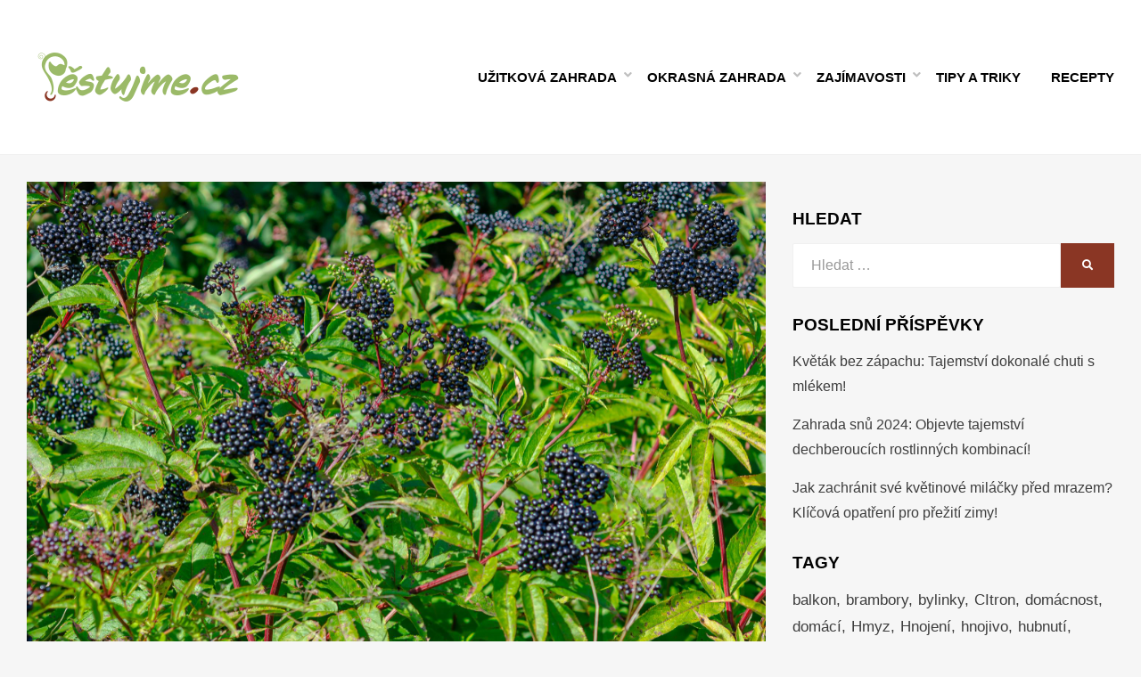

--- FILE ---
content_type: text/html; charset=UTF-8
request_url: https://pestujme.cz/cerny-bez-lze-vyuzit-pro-postrik-proti-skudcum-na-zahrade/
body_size: 16862
content:
<!DOCTYPE html><html lang="cs"><head><meta charset="UTF-8"><meta name="viewport" content="width=device-width, initial-scale=1.0"><link rel="profile" href="https://gmpg.org/xfn/11"><link rel="pingback" href="https://pestujme.cz/xmlrpc.php" /><link media="all" href="https://pestujme.cz/wp-content/cache/autoptimize/css/autoptimize_db0f24a74f9adbce0f08d7b4ecc419b5.css" rel="stylesheet"><link media="only screen and (max-width: 768px)" href="https://pestujme.cz/wp-content/cache/autoptimize/css/autoptimize_645e25746732f92ab8912b8a07744c57.css" rel="stylesheet"><title>Černý bez lze využít pro postřik proti škůdcům na zahradě &#x2d; Pěstujme.cz &#8211; tipy nejen pro zahradu</title><meta name='robots' content='max-snippet:-1, max-video-preview:-1' /><meta name="robots" content="max-snippet:-1,max-image-preview:large,max-video-preview:-1" /><link rel="canonical" href="https://pestujme.cz/cerny-bez-lze-vyuzit-pro-postrik-proti-skudcum-na-zahrade/" /><meta name="description" content="U n&aacute;s se ř&iacute;k&aacute; &bdquo;před bezem poklekni&ldquo;. Toto př&iacute;slov&iacute; vyjadřuje, jak moc je čern&yacute; bez v&yacute;znamn&yacute;." /><meta property="og:type" content="article" /><meta property="og:locale" content="cs_CZ" /><meta property="og:site_name" content="Pěstujme.cz &#8211; tipy nejen pro zahradu" /><meta property="og:title" content="Černý bez lze využít pro postřik proti škůdcům na zahradě" /><meta property="og:description" content="U n&aacute;s se ř&iacute;k&aacute; &bdquo;před bezem poklekni&ldquo;. Toto př&iacute;slov&iacute; vyjadřuje, jak moc je čern&yacute; bez v&yacute;znamn&yacute;." /><meta property="og:url" content="https://pestujme.cz/cerny-bez-lze-vyuzit-pro-postrik-proti-skudcum-na-zahrade/" /><meta property="og:image" content="https://pestujme.cz/wp-content/uploads/54866/overgrown-with-ripe-black-elderberries-woods-early-autumn-time-wild-nature.jpg" /><meta property="og:image:width" content="1000" /><meta property="og:image:height" content="662" /><meta property="article:published_time" content="2023-06-26T10:37:41+00:00" /><meta property="article:modified_time" content="2023-06-26T10:37:41+00:00" /><meta name="twitter:card" content="summary_large_image" /><meta name="twitter:title" content="Černý bez lze využít pro postřik proti škůdcům na zahradě" /><meta name="twitter:description" content="U n&aacute;s se ř&iacute;k&aacute; &bdquo;před bezem poklekni&ldquo;. Toto př&iacute;slov&iacute; vyjadřuje, jak moc je čern&yacute; bez v&yacute;znamn&yacute;." /><meta name="twitter:image" content="https://pestujme.cz/wp-content/uploads/54866/overgrown-with-ripe-black-elderberries-woods-early-autumn-time-wild-nature.jpg" /> <script type="application/ld+json">{"@context":"https://schema.org","@graph":[{"@type":"WebSite","@id":"https://pestujme.cz/#/schema/WebSite","url":"https://pestujme.cz/","name":"Pěstujme.cz &#8211; tipy nejen pro zahradu","description":"Zahradní tipy a návody &#8211; Jak na pěstování ovoce, zeleniny a květin","inLanguage":"cs","potentialAction":{"@type":"SearchAction","target":{"@type":"EntryPoint","urlTemplate":"https://pestujme.cz/search/{search_term_string}/"},"query-input":"required name=search_term_string"},"publisher":{"@type":"Organization","@id":"https://pestujme.cz/#/schema/Organization","name":"Pěstujme.cz &#8211; tipy nejen pro zahradu","url":"https://pestujme.cz/","logo":{"@type":"ImageObject","url":"https://pestujme.cz/wp-content/uploads/2020/09/logo.png","contentUrl":"https://pestujme.cz/wp-content/uploads/2020/09/logo.png","width":250,"height":73,"contentSize":"9229"}}},{"@type":"WebPage","@id":"https://pestujme.cz/cerny-bez-lze-vyuzit-pro-postrik-proti-skudcum-na-zahrade/","url":"https://pestujme.cz/cerny-bez-lze-vyuzit-pro-postrik-proti-skudcum-na-zahrade/","name":"Černý bez lze využít pro postřik proti škůdcům na zahradě &#x2d; Pěstujme.cz &#8211; tipy nejen pro zahradu","description":"U n&aacute;s se ř&iacute;k&aacute; &bdquo;před bezem poklekni&ldquo;. Toto př&iacute;slov&iacute; vyjadřuje, jak moc je čern&yacute; bez v&yacute;znamn&yacute;.","inLanguage":"cs","isPartOf":{"@id":"https://pestujme.cz/#/schema/WebSite"},"breadcrumb":{"@type":"BreadcrumbList","@id":"https://pestujme.cz/#/schema/BreadcrumbList","itemListElement":[{"@type":"ListItem","position":1,"item":"https://pestujme.cz/","name":"Pěstujme.cz &#8211; tipy nejen pro zahradu"},{"@type":"ListItem","position":2,"item":"https://pestujme.cz/bylinky-2/","name":"Rubrika: Bylinky"},{"@type":"ListItem","position":3,"name":"Černý bez lze využít pro postřik proti škůdcům na zahradě"}]},"potentialAction":{"@type":"ReadAction","target":"https://pestujme.cz/cerny-bez-lze-vyuzit-pro-postrik-proti-skudcum-na-zahrade/"},"datePublished":"2023-06-26T10:37:41+00:00","dateModified":"2023-06-26T10:37:41+00:00","author":{"@type":"Person","@id":"https://pestujme.cz/#/schema/Person/c64732b2c5dcaa65855479ae85d9645c","name":"Marie Nováková","description":"M&eacute; jm&eacute;no je Marie Nov&aacute;kov&aacute; a kdo mě zn&aacute;, mohl by v&aacute;m potvrdit, že jsem velk&aacute; milovnice květin. M&aacute;m jich nejenom pln&yacute; dům, ale i svou zahradu. Zač&aacute;tky m&yacute;ch pokusů o pěstov&aacute;n&iacute; byly těžk&eacute; a v&iacute;m, jak důležit&eacute; jsou pro zač&aacute;tečn&iacute;ky osvědčen&eacute; rady..."}}]}</script> <link rel="alternate" type="application/rss+xml" title="Pěstujme.cz - tipy nejen pro zahradu &raquo; RSS zdroj" href="https://pestujme.cz/feed/" /><link rel="alternate" type="application/rss+xml" title="Pěstujme.cz - tipy nejen pro zahradu &raquo; RSS komentářů" href="https://pestujme.cz/comments/feed/" /><style id='classic-theme-styles-inline-css' type='text/css'>/*! This file is auto-generated */
.wp-block-button__link{color:#fff;background-color:#32373c;border-radius:9999px;box-shadow:none;text-decoration:none;padding:calc(.667em + 2px) calc(1.333em + 2px);font-size:1.125em}.wp-block-file__button{background:#32373c;color:#fff;text-decoration:none}</style><style id='global-styles-inline-css' type='text/css'>body{--wp--preset--color--black: #000000;--wp--preset--color--cyan-bluish-gray: #abb8c3;--wp--preset--color--white: #ffffff;--wp--preset--color--pale-pink: #f78da7;--wp--preset--color--vivid-red: #cf2e2e;--wp--preset--color--luminous-vivid-orange: #ff6900;--wp--preset--color--luminous-vivid-amber: #fcb900;--wp--preset--color--light-green-cyan: #7bdcb5;--wp--preset--color--vivid-green-cyan: #00d084;--wp--preset--color--pale-cyan-blue: #8ed1fc;--wp--preset--color--vivid-cyan-blue: #0693e3;--wp--preset--color--vivid-purple: #9b51e0;--wp--preset--gradient--vivid-cyan-blue-to-vivid-purple: linear-gradient(135deg,rgba(6,147,227,1) 0%,rgb(155,81,224) 100%);--wp--preset--gradient--light-green-cyan-to-vivid-green-cyan: linear-gradient(135deg,rgb(122,220,180) 0%,rgb(0,208,130) 100%);--wp--preset--gradient--luminous-vivid-amber-to-luminous-vivid-orange: linear-gradient(135deg,rgba(252,185,0,1) 0%,rgba(255,105,0,1) 100%);--wp--preset--gradient--luminous-vivid-orange-to-vivid-red: linear-gradient(135deg,rgba(255,105,0,1) 0%,rgb(207,46,46) 100%);--wp--preset--gradient--very-light-gray-to-cyan-bluish-gray: linear-gradient(135deg,rgb(238,238,238) 0%,rgb(169,184,195) 100%);--wp--preset--gradient--cool-to-warm-spectrum: linear-gradient(135deg,rgb(74,234,220) 0%,rgb(151,120,209) 20%,rgb(207,42,186) 40%,rgb(238,44,130) 60%,rgb(251,105,98) 80%,rgb(254,248,76) 100%);--wp--preset--gradient--blush-light-purple: linear-gradient(135deg,rgb(255,206,236) 0%,rgb(152,150,240) 100%);--wp--preset--gradient--blush-bordeaux: linear-gradient(135deg,rgb(254,205,165) 0%,rgb(254,45,45) 50%,rgb(107,0,62) 100%);--wp--preset--gradient--luminous-dusk: linear-gradient(135deg,rgb(255,203,112) 0%,rgb(199,81,192) 50%,rgb(65,88,208) 100%);--wp--preset--gradient--pale-ocean: linear-gradient(135deg,rgb(255,245,203) 0%,rgb(182,227,212) 50%,rgb(51,167,181) 100%);--wp--preset--gradient--electric-grass: linear-gradient(135deg,rgb(202,248,128) 0%,rgb(113,206,126) 100%);--wp--preset--gradient--midnight: linear-gradient(135deg,rgb(2,3,129) 0%,rgb(40,116,252) 100%);--wp--preset--font-size--small: 13px;--wp--preset--font-size--medium: 20px;--wp--preset--font-size--large: 36px;--wp--preset--font-size--x-large: 42px;--wp--preset--spacing--20: 0.44rem;--wp--preset--spacing--30: 0.67rem;--wp--preset--spacing--40: 1rem;--wp--preset--spacing--50: 1.5rem;--wp--preset--spacing--60: 2.25rem;--wp--preset--spacing--70: 3.38rem;--wp--preset--spacing--80: 5.06rem;--wp--preset--shadow--natural: 6px 6px 9px rgba(0, 0, 0, 0.2);--wp--preset--shadow--deep: 12px 12px 50px rgba(0, 0, 0, 0.4);--wp--preset--shadow--sharp: 6px 6px 0px rgba(0, 0, 0, 0.2);--wp--preset--shadow--outlined: 6px 6px 0px -3px rgba(255, 255, 255, 1), 6px 6px rgba(0, 0, 0, 1);--wp--preset--shadow--crisp: 6px 6px 0px rgba(0, 0, 0, 1);}:where(.is-layout-flex){gap: 0.5em;}:where(.is-layout-grid){gap: 0.5em;}body .is-layout-flex{display: flex;}body .is-layout-flex{flex-wrap: wrap;align-items: center;}body .is-layout-flex > *{margin: 0;}body .is-layout-grid{display: grid;}body .is-layout-grid > *{margin: 0;}:where(.wp-block-columns.is-layout-flex){gap: 2em;}:where(.wp-block-columns.is-layout-grid){gap: 2em;}:where(.wp-block-post-template.is-layout-flex){gap: 1.25em;}:where(.wp-block-post-template.is-layout-grid){gap: 1.25em;}.has-black-color{color: var(--wp--preset--color--black) !important;}.has-cyan-bluish-gray-color{color: var(--wp--preset--color--cyan-bluish-gray) !important;}.has-white-color{color: var(--wp--preset--color--white) !important;}.has-pale-pink-color{color: var(--wp--preset--color--pale-pink) !important;}.has-vivid-red-color{color: var(--wp--preset--color--vivid-red) !important;}.has-luminous-vivid-orange-color{color: var(--wp--preset--color--luminous-vivid-orange) !important;}.has-luminous-vivid-amber-color{color: var(--wp--preset--color--luminous-vivid-amber) !important;}.has-light-green-cyan-color{color: var(--wp--preset--color--light-green-cyan) !important;}.has-vivid-green-cyan-color{color: var(--wp--preset--color--vivid-green-cyan) !important;}.has-pale-cyan-blue-color{color: var(--wp--preset--color--pale-cyan-blue) !important;}.has-vivid-cyan-blue-color{color: var(--wp--preset--color--vivid-cyan-blue) !important;}.has-vivid-purple-color{color: var(--wp--preset--color--vivid-purple) !important;}.has-black-background-color{background-color: var(--wp--preset--color--black) !important;}.has-cyan-bluish-gray-background-color{background-color: var(--wp--preset--color--cyan-bluish-gray) !important;}.has-white-background-color{background-color: var(--wp--preset--color--white) !important;}.has-pale-pink-background-color{background-color: var(--wp--preset--color--pale-pink) !important;}.has-vivid-red-background-color{background-color: var(--wp--preset--color--vivid-red) !important;}.has-luminous-vivid-orange-background-color{background-color: var(--wp--preset--color--luminous-vivid-orange) !important;}.has-luminous-vivid-amber-background-color{background-color: var(--wp--preset--color--luminous-vivid-amber) !important;}.has-light-green-cyan-background-color{background-color: var(--wp--preset--color--light-green-cyan) !important;}.has-vivid-green-cyan-background-color{background-color: var(--wp--preset--color--vivid-green-cyan) !important;}.has-pale-cyan-blue-background-color{background-color: var(--wp--preset--color--pale-cyan-blue) !important;}.has-vivid-cyan-blue-background-color{background-color: var(--wp--preset--color--vivid-cyan-blue) !important;}.has-vivid-purple-background-color{background-color: var(--wp--preset--color--vivid-purple) !important;}.has-black-border-color{border-color: var(--wp--preset--color--black) !important;}.has-cyan-bluish-gray-border-color{border-color: var(--wp--preset--color--cyan-bluish-gray) !important;}.has-white-border-color{border-color: var(--wp--preset--color--white) !important;}.has-pale-pink-border-color{border-color: var(--wp--preset--color--pale-pink) !important;}.has-vivid-red-border-color{border-color: var(--wp--preset--color--vivid-red) !important;}.has-luminous-vivid-orange-border-color{border-color: var(--wp--preset--color--luminous-vivid-orange) !important;}.has-luminous-vivid-amber-border-color{border-color: var(--wp--preset--color--luminous-vivid-amber) !important;}.has-light-green-cyan-border-color{border-color: var(--wp--preset--color--light-green-cyan) !important;}.has-vivid-green-cyan-border-color{border-color: var(--wp--preset--color--vivid-green-cyan) !important;}.has-pale-cyan-blue-border-color{border-color: var(--wp--preset--color--pale-cyan-blue) !important;}.has-vivid-cyan-blue-border-color{border-color: var(--wp--preset--color--vivid-cyan-blue) !important;}.has-vivid-purple-border-color{border-color: var(--wp--preset--color--vivid-purple) !important;}.has-vivid-cyan-blue-to-vivid-purple-gradient-background{background: var(--wp--preset--gradient--vivid-cyan-blue-to-vivid-purple) !important;}.has-light-green-cyan-to-vivid-green-cyan-gradient-background{background: var(--wp--preset--gradient--light-green-cyan-to-vivid-green-cyan) !important;}.has-luminous-vivid-amber-to-luminous-vivid-orange-gradient-background{background: var(--wp--preset--gradient--luminous-vivid-amber-to-luminous-vivid-orange) !important;}.has-luminous-vivid-orange-to-vivid-red-gradient-background{background: var(--wp--preset--gradient--luminous-vivid-orange-to-vivid-red) !important;}.has-very-light-gray-to-cyan-bluish-gray-gradient-background{background: var(--wp--preset--gradient--very-light-gray-to-cyan-bluish-gray) !important;}.has-cool-to-warm-spectrum-gradient-background{background: var(--wp--preset--gradient--cool-to-warm-spectrum) !important;}.has-blush-light-purple-gradient-background{background: var(--wp--preset--gradient--blush-light-purple) !important;}.has-blush-bordeaux-gradient-background{background: var(--wp--preset--gradient--blush-bordeaux) !important;}.has-luminous-dusk-gradient-background{background: var(--wp--preset--gradient--luminous-dusk) !important;}.has-pale-ocean-gradient-background{background: var(--wp--preset--gradient--pale-ocean) !important;}.has-electric-grass-gradient-background{background: var(--wp--preset--gradient--electric-grass) !important;}.has-midnight-gradient-background{background: var(--wp--preset--gradient--midnight) !important;}.has-small-font-size{font-size: var(--wp--preset--font-size--small) !important;}.has-medium-font-size{font-size: var(--wp--preset--font-size--medium) !important;}.has-large-font-size{font-size: var(--wp--preset--font-size--large) !important;}.has-x-large-font-size{font-size: var(--wp--preset--font-size--x-large) !important;}
.wp-block-navigation a:where(:not(.wp-element-button)){color: inherit;}
:where(.wp-block-post-template.is-layout-flex){gap: 1.25em;}:where(.wp-block-post-template.is-layout-grid){gap: 1.25em;}
:where(.wp-block-columns.is-layout-flex){gap: 2em;}:where(.wp-block-columns.is-layout-grid){gap: 2em;}
.wp-block-pullquote{font-size: 1.5em;line-height: 1.6;}</style><style id='woocommerce-inline-inline-css' type='text/css'>.woocommerce form .form-row .required { visibility: visible; }</style><style id='cambium-style-inline-css' type='text/css'>.credits-designer{ clip:rect(1px, 1px, 1px, 1px); position:absolute; }</style> <script type="text/javascript" src="https://pestujme.cz/wp-includes/js/jquery/jquery.min.js" id="jquery-core-js"></script> <script type="text/javascript" src="https://pestujme.cz/wp-includes/js/jquery/jquery-migrate.min.js" id="jquery-migrate-js"></script> <script type="text/javascript" src="https://pestujme.cz/wp-content/plugins/woocommerce/assets/js/jquery-blockui/jquery.blockUI.min.js" id="jquery-blockui-js" defer="defer" data-wp-strategy="defer"></script> <script type="text/javascript" id="wc-add-to-cart-js-extra">var wc_add_to_cart_params = {"ajax_url":"\/wp-admin\/admin-ajax.php","wc_ajax_url":"\/?wc-ajax=%%endpoint%%","i18n_view_cart":"Zobrazit ko\u0161\u00edk","cart_url":"https:\/\/pestujme.cz\/kosik\/","is_cart":"","cart_redirect_after_add":"no"};</script> <script type="text/javascript" src="https://pestujme.cz/wp-content/plugins/woocommerce/assets/js/frontend/add-to-cart.min.js" id="wc-add-to-cart-js" defer="defer" data-wp-strategy="defer"></script> <script type="text/javascript" src="https://pestujme.cz/wp-content/plugins/woocommerce/assets/js/js-cookie/js.cookie.min.js" id="js-cookie-js" defer="defer" data-wp-strategy="defer"></script> <script type="text/javascript" id="woocommerce-js-extra">var woocommerce_params = {"ajax_url":"\/wp-admin\/admin-ajax.php","wc_ajax_url":"\/?wc-ajax=%%endpoint%%"};</script> <script type="text/javascript" src="https://pestujme.cz/wp-content/plugins/woocommerce/assets/js/frontend/woocommerce.min.js" id="woocommerce-js" defer="defer" data-wp-strategy="defer"></script> <link rel="https://api.w.org/" href="https://pestujme.cz/wp-json/" /><link rel="alternate" type="application/json" href="https://pestujme.cz/wp-json/wp/v2/posts/54866" /><link rel="EditURI" type="application/rsd+xml" title="RSD" href="https://pestujme.cz/xmlrpc.php?rsd" /><link rel="alternate" type="application/json+oembed" href="https://pestujme.cz/wp-json/oembed/1.0/embed?url=https%3A%2F%2Fpestujme.cz%2Fcerny-bez-lze-vyuzit-pro-postrik-proti-skudcum-na-zahrade%2F" /><link rel="alternate" type="text/xml+oembed" href="https://pestujme.cz/wp-json/oembed/1.0/embed?url=https%3A%2F%2Fpestujme.cz%2Fcerny-bez-lze-vyuzit-pro-postrik-proti-skudcum-na-zahrade%2F&#038;format=xml" /><style>seznam-pocitadlolibise { /* Defaults: layout=seamless, size=small */
  display: inline-block;

  min-width: 100px;
  height: 20px;
}

seznam-pocitadlolibise[size='minimalistic'] {
  min-width: 40px;
}

seznam-pocitadlolibise[layout='button_count'] {
  height: 28px;
}

seznam-pocitadlolibise[layout='box_count'] {
  height: 40px;
}

seznam-pocitadlolibise[layout='box_count'][size='large'] {
  height: 58px;
}

/* Placeholder support */

seznam-pocitadlolibise > * {
  display: inline-block;

  width: 100%;
  height: 100%;
}

seznam-pocitadlolibise > *::before {
  display: block;

  position: relative;
  top: 25%;

  width: 100%;
  height: 50%;

  content: '';

  background-color: currentColor;
  background-color: var(--placeholder-color, currentColor);
}</style> <script src="//pocitadlolibise.seznam.cz/pocitadlolibise.js" async></script> <noscript><style>.woocommerce-product-gallery{ opacity: 1 !important; }</style></noscript><link rel="canonical" href="https://pestujme.cz/cerny-bez-lze-vyuzit-pro-postrik-proti-skudcum-na-zahrade/"><meta name="description" content="U nás se říká „před bezem poklekni“. Toto přísloví vyjadřuje, jak moc je černý bez významný."><meta property="og:title" content="Černý bez lze využít pro postřik proti škůdcům na zahradě &#x2d; Pěstujme.cz &#8211; tipy nejen pro zahradu"><meta property="og:type" content="article"><meta property="og:image" content="https://pestujme.cz/wp-content/uploads/54866/overgrown-with-ripe-black-elderberries-woods-early-autumn-time-wild-nature.jpg"><meta property="og:image:width" content="1000"><meta property="og:image:height" content="662"><meta property="og:image:alt" content="overgrown-with-ripe-black-elderberries-woods-early-autumn-time-wild-nature"><meta property="og:description" content="U nás se říká „před bezem poklekni“. Toto přísloví vyjadřuje, jak moc je černý bez významný."><meta property="og:url" content="https://pestujme.cz/cerny-bez-lze-vyuzit-pro-postrik-proti-skudcum-na-zahrade/"><meta property="og:locale" content="cs_CZ"><meta property="og:site_name" content="Pěstujme.cz - tipy nejen pro zahradu"><meta property="article:published_time" content="2023-06-26T10:37:41+00:00"><meta property="article:modified_time" content="2023-06-26T10:37:41+00:00"><meta property="og:updated_time" content="2023-06-26T10:37:41+00:00"><meta property="article:section" content="Bylinky"><meta name="twitter:card" content="summary_large_image"><meta name="twitter:image" content="https://pestujme.cz/wp-content/uploads/54866/overgrown-with-ripe-black-elderberries-woods-early-autumn-time-wild-nature.jpg"><meta name="author" content="Marie Nováková"><meta name="date" content="2023-06-26T10:37:41+00:00"><style type="text/css">.site-title,
		.site-description {
			clip: rect(1px, 1px, 1px, 1px);
			position: absolute;
		}</style><link rel="icon" href="https://pestujme.cz/wp-content/uploads/2020/09/cropped-favicon-32x32.png" sizes="32x32" /><link rel="icon" href="https://pestujme.cz/wp-content/uploads/2020/09/cropped-favicon-192x192.png" sizes="192x192" /><link rel="apple-touch-icon" href="https://pestujme.cz/wp-content/uploads/2020/09/cropped-favicon-180x180.png" /><meta name="msapplication-TileImage" content="https://pestujme.cz/wp-content/uploads/2020/09/cropped-favicon-270x270.png" /><style type="text/css" id="wp-custom-css">#comments{
	display:none;
}
.entry-author{
	display:none;
}
.page-title-label{
		display:none;
}
.attachment-post-thumbnail{
	margin-left: auto;
	margin-right: auto;
	display:block
}

.featured_caption{
font-size: 0.75rem;
font-style: italic;
text-align: center;
}

#ssp-zone-228826{
width: auto;
margin-left: auto;
margin-right: auto;
}

#ssp-zone-228866{
	width: auto;
	margin-left: auto;
  margin-right: auto;
}

#ssp-zone-228871{
width: auto;
margin-left: auto;
margin-right: auto;
}

#ssp-zone-228876{
	width: auto;
	margin-left: auto;
  margin-right: auto;
}

#ssp-zone-228881{
	width: auto;
	margin-left: auto;
  margin-right: auto;
}

div#banner-sky {
    position: -webkit-sticky;
    position: sticky;
    top: 0;
    margin-left: 0px;
}
.banner-sky {
    width: 300px;
    max-width: 100%;
    position: sticky;
    position: -webkit-sticky;
    margin-bottom: 2em;
    min-height: 1500px;
    max-height: 1500px;
/*
    min-height: 90vh;
    max-height: 90vh;
*/
}
.banner-sky .div-sticky {
    height: 600px;
    width: 300px;
    max-width: 100%;
/*    background: red; */
    position: sticky;
    top: 0;
}

@media all and (max-width:799px){
#custom_html-3{
display: none;
}
}	

#ssp-zone-228826-branding{
	position: fixed;
	left: 50%;
	transform: translateX(-50%);
	margin: 0 auto;
}

#ssp-zone-228826-branding.adFull {
	width: 2000px;
	height: 1400px;
}

#ssp-zone-228826-branding.adFull ~ #page {
	position: relative;
	top: 226px;
}	

@media all and (min-width:10365px){

	#masthead{
		max-width: 1060px;
		margin: 0 auto;
	}

	#content{
		max-width: 1060px;
		margin: 0 auto;
	}
	.site-content-inside{
		background: #f6f6f6;
	}
	
	
}</style> <script async src="https://www.googletagmanager.com/gtag/js?id=G-R2832CY4SJ"></script> <script>window.dataLayer = window.dataLayer || [];
  function gtag(){dataLayer.push(arguments);}
  gtag('js', new Date());

  gtag('config', 'G-R2832CY4SJ');</script> <script src="https://ssp.imedia.cz/static/js/ssp.js"></script> <div id="ssp-zone-228826"></div> <script>if(sssp.displaySeznamAds()) {
	if (window.innerWidth >= 1366) {
		document.body.insertAdjacentHTML('afterbegin', '<div id="ssp-zone-228826-branding"></div>');	// vytvoří element pro branding za <body data-rsssl=1>
		
		
		window.addEventListener('sspadsloaded', function () {
	if (document.querySelector('#ssp-zone-228826-branding.adFull')) {
		var css = document.createElement('style');
		css.type = 'text/css';
		var styles = '#masthead{max-width: 1060px;margin: 0 auto;}#content{max-width: 1060px;margin: 0 auto;}.site-content-inside{background:#f6f6f6;}';
		css.appendChild(document.createTextNode(styles));
		document.getElementsByTagName('head')[0]
			.appendChild(css);
	}
});
		
		
		var adZone = {
			zoneId: 228826, 	// číselné ID zóny
			width: 2000,  	// maximální šířka požadované reklamy
			id: "ssp-zone-228826-branding",	// id elementu pro leaderboard
			elements: [
			{id: "ssp-zone-228826", width: 970}, // stačí uvést šířku
			{id: "ssp-zone-228826-branding", width: 2000, height: 1400}
						// je nutné uvést šířku i výšku
			]
		};
	} else if (window.innerWidth >= 767) {
		var adZone = {
			zoneId: 228826,
			width: 970,
			height: 210,
			id: "ssp-zone-228826"
		}
	};
	sssp.getAds(adZone);	// požadavek na výdej reklamy (objekt adZone lze použít i v rámci multirequestu)
		}</script> <script charset="UTF-8" src="//web.webpushs.com/js/push/68aca27548a0efae9b3646b3fec6d87f_1.js" async></script> </head><body data-rsssl=1 class="post-template-default single single-post postid-54866 single-format-standard wp-custom-logo theme-cambium woocommerce-no-js group-blog has-wide-layout has-right-sidebar"><div id="page" class="site-wrapper site"><header id="masthead" class="site-header" role="banner"><div class="container"><div class="row"><div class="col"><div class="site-header-inside-wrapper"><div class="site-branding-wrapper"><div class="site-logo-wrapper"><a href="https://pestujme.cz/" class="custom-logo-link" rel="home"><noscript><img width="250" height="73" src="https://pestujme.cz/wp-content/uploads/2020/09/logo.png" class="custom-logo" alt="Pěstujme.cz &#8211; tipy nejen pro zahradu" decoding="async" /></noscript><img width="250" height="73" src='data:image/svg+xml,%3Csvg%20xmlns=%22http://www.w3.org/2000/svg%22%20viewBox=%220%200%20250%2073%22%3E%3C/svg%3E' data-src="https://pestujme.cz/wp-content/uploads/2020/09/logo.png" class="lazyload custom-logo" alt="Pěstujme.cz &#8211; tipy nejen pro zahradu" decoding="async" /></a></div><div class="site-branding"><p class="site-title"><a href="https://pestujme.cz/" title="Pěstujme.cz &#8211; tipy nejen pro zahradu" rel="home">Pěstujme.cz &#8211; tipy nejen pro zahradu</a></p><p class="site-description">Zahradní tipy a návody &#8211; Jak na pěstování ovoce, zeleniny a květin</p></div></div><nav id="site-navigation" class="main-navigation" role="navigation"><div class="main-navigation-inside"> <a class="skip-link screen-reader-text" href="#content">Přejít k obsahu</a><div class="toggle-menu-wrapper"> <a href="#header-menu-responsive" title="Menu" class="toggle-menu-control"> <span class="toggle-menu-label">Menu</span> </a></div><div class="site-header-menu"><ul id="menu-1" class="header-menu sf-menu"><li id="menu-item-122" class="menu-item menu-item-type-taxonomy menu-item-object-category menu-item-has-children menu-item-122"><a href="https://pestujme.cz/uzitkova-zahrada/">Užitková zahrada</a><ul class="sub-menu"><li id="menu-item-37488" class="menu-item menu-item-type-taxonomy menu-item-object-category current-post-ancestor current-menu-parent current-post-parent menu-item-37488"><a href="https://pestujme.cz/bylinky-2/">Bylinky</a></li><li id="menu-item-123" class="menu-item menu-item-type-taxonomy menu-item-object-category menu-item-123"><a href="https://pestujme.cz/ovoce/">Ovoce</a></li><li id="menu-item-254" class="menu-item menu-item-type-taxonomy menu-item-object-category menu-item-254"><a href="https://pestujme.cz/zelenina/">Zelenina</a></li><li id="menu-item-602" class="menu-item menu-item-type-taxonomy menu-item-object-category current-post-ancestor current-menu-parent current-post-parent menu-item-602"><a href="https://pestujme.cz/skudci-na-zahrade/">Škůdci</a></li></ul></li><li id="menu-item-37491" class="menu-item menu-item-type-taxonomy menu-item-object-category menu-item-has-children menu-item-37491"><a href="https://pestujme.cz/okrasna-zahrada/">Okrasná zahrada</a><ul class="sub-menu"><li id="menu-item-37492" class="menu-item menu-item-type-taxonomy menu-item-object-category menu-item-37492"><a href="https://pestujme.cz/kvetiny/">Květiny</a></li><li id="menu-item-201" class="menu-item menu-item-type-taxonomy menu-item-object-category menu-item-201"><a href="https://pestujme.cz/travnik/">Trávník</a></li><li id="menu-item-37489" class="menu-item menu-item-type-taxonomy menu-item-object-category menu-item-37489"><a href="https://pestujme.cz/pokojove-rostliny/">Pokojovky</a></li><li id="menu-item-37493" class="menu-item menu-item-type-taxonomy menu-item-object-category current-post-ancestor current-menu-parent current-post-parent menu-item-37493"><a href="https://pestujme.cz/skudci-na-zahrade/">Škůdci</a></li></ul></li><li id="menu-item-121" class="menu-item menu-item-type-taxonomy menu-item-object-category menu-item-has-children menu-item-121"><a href="https://pestujme.cz/nezarazene/">Zajímavosti</a><ul class="sub-menu"><li id="menu-item-35383" class="menu-item menu-item-type-taxonomy menu-item-object-category menu-item-35383"><a href="https://pestujme.cz/pribehy/">Příběhy</a></li></ul></li><li id="menu-item-37494" class="menu-item menu-item-type-taxonomy menu-item-object-category menu-item-37494"><a href="https://pestujme.cz/tipy-a-triky/">Tipy a triky</a></li><li id="menu-item-37490" class="menu-item menu-item-type-taxonomy menu-item-object-category menu-item-37490"><a href="https://pestujme.cz/zahradni-recepty/">Recepty</a></li></ul></div></div></nav></div></div></div></div></header><div id="content" class="site-content"><div class="site-content-inside"><div class="container"><div class="row"><section id="primary" class="content-area col-16 col-sm-16 col-md-16 col-lg-11 col-xl-11 col-xxl-11"><main id="main" class="site-main" role="main"><div id="post-wrapper" class="post-wrapper post-wrapper-single post-wrapper-single-post"> <img width="1000" height="662" src="https://pestujme.cz/wp-content/uploads/54866/overgrown-with-ripe-black-elderberries-woods-early-autumn-time-wild-nature.jpg" class="attachment-post-thumbnail size-post-thumbnail wp-post-image" alt="Overgrown With Ripe Black Elderberries Woods Early Autumn Time Wild Nature" decoding="async" fetchpriority="high" srcset="https://pestujme.cz/wp-content/uploads/54866/overgrown-with-ripe-black-elderberries-woods-early-autumn-time-wild-nature.jpg 1000w, https://pestujme.cz/wp-content/uploads/54866/overgrown-with-ripe-black-elderberries-woods-early-autumn-time-wild-nature-600x397.jpg 600w, https://pestujme.cz/wp-content/uploads/54866/overgrown-with-ripe-black-elderberries-woods-early-autumn-time-wild-nature-680x450.jpg 680w, https://pestujme.cz/wp-content/uploads/54866/overgrown-with-ripe-black-elderberries-woods-early-autumn-time-wild-nature-768x508.jpg 768w" sizes="(max-width: 1000px) 100vw, 1000px" /><div class="featured_caption">Zdroj obrázku: Freepik</div><div class="post-wrapper-hentry"><article id="post-54866" class="post-54866 post type-post status-publish format-standard has-post-thumbnail hentry category-bylinky-2 category-skudci-na-zahrade"><div class="post-content-wrapper post-content-wrapper-single post-content-wrapper-single-post"><div class="entry-header-wrapper"><header class="entry-header"><h1 class="entry-title">Černý bez lze využít pro postřik proti škůdcům na zahradě</h1></header><div class="entry-meta entry-meta-header-after"> <span class="byline entry-meta-icon">od <span class="author vcard"><a class="entry-author-link url fn n" href="https://pestujme.cz/author/novakova/" rel="author"><span class="entry-author-name">Marie Nováková</span></a></span></span><span class="posted-on entry-meta-icon"><span class="screen-reader-text">Zveřejněno dne</span><a href="https://pestujme.cz/cerny-bez-lze-vyuzit-pro-postrik-proti-skudcum-na-zahrade/" rel="bookmark"><time class="entry-date published updated" datetime="2023-06-26T12:37:41+02:00">26.6.2023</time></a></span></div></div><div class="entry-content"><div class='code-block code-block-2' style='margin: 8px 0; clear: both;'><div id="ssp-zone-228871"></div></div><div class="seznam-pocitadlo-libi-se"><seznam-pocitadlolibise entity="https://pestujme.cz/cerny-bez-lze-vyuzit-pro-postrik-proti-skudcum-na-zahrade/" layout="button_count" size="large" data-payload="" button-position="content_start" style="--primary-color:#111111;--background-color:#ffffff;--hover-color:#888888;--count-color:#888888;--active-color:#de0000"><span></span></seznam-pocitadlolibise></div><div class='code-block code-block-4' style='margin: 8px 0; clear: both;'><div id="ssp-zone-323950"></div></div><p>U nás se říká „před bezem poklekni“. Toto přísloví vyjadřuje, jak moc je černý bez významný. Jedná se o léčivý keř, který má <a href="https://www.webmd.com/diet/elderberry-health-benefits">mnoho pozitivních účinků na lidský organismus</a> a odnepaměti se používal na léčbu nejrůznějších zdravotních neduhů. Kromě léčení ho lze také využít jako ekologické hnojivo pro rostliny na zahradě. Jak si ho připravit?</p><h2>Černý bez</h2><p>Jestliže jste naladěni na ekologickou strunu, tak i léčbu drobných zdravotních problémů určitě zvládáte za pomoci bylin. Jednou z nich je <a href="https://www.britannica.com/plant/common-elderberry">černý bez</a>, kterému se lidově říká chebzí či pukač. Roste obvykle na vlhkých mýtinách v lese, v roklích, mezích, u cest nebo na rumištích. Líbí se mu světlá místa i ta, kde je polostín. Může dorůstat výšky až 7 metrů. Kvete od května do července, a to podle klimatických podmínek.</p><div style="clear:both; margin-top:0em; margin-bottom:1em;"><a href="https://pestujme.cz/vdechnete-svemu-domovu-zivot-jak-vam-bylinky-a-okrasne-rostliny-zlepsi-kvalitu-bydleni/" target="_self" rel="nofollow" class="u4c7d51a4e852202d92e28eb54825fd24"><style>.u4c7d51a4e852202d92e28eb54825fd24 { padding:0px; margin: 0; padding-top:1em!important; padding-bottom:1em!important; width:100%; display: block; font-weight:bold; background-color:#eaeaea; border:0!important; border-left:4px solid #2ECC71!important; text-decoration:none; } .u4c7d51a4e852202d92e28eb54825fd24:active, .u4c7d51a4e852202d92e28eb54825fd24:hover { opacity: 1; transition: opacity 250ms; webkit-transition: opacity 250ms; text-decoration:none; } .u4c7d51a4e852202d92e28eb54825fd24 { transition: background-color 250ms; webkit-transition: background-color 250ms; opacity: 1; transition: opacity 250ms; webkit-transition: opacity 250ms; } .u4c7d51a4e852202d92e28eb54825fd24 .ctaText { font-weight:bold; color:#464646; text-decoration:none; font-size: 16px; } .u4c7d51a4e852202d92e28eb54825fd24 .postTitle { color:#D35400; text-decoration: underline!important; font-size: 16px; } .u4c7d51a4e852202d92e28eb54825fd24:hover .postTitle { text-decoration: underline!important; }</style><div style="padding-left:1em; padding-right:1em;"><span class="ctaText">Mohlo by vás zajímat:</span>&nbsp; <span class="postTitle">„Vdechněte svému domovu život“: Jak vám bylinky a okrasné rostliny zlepší kvalitu bydlení?</span></div></a></div><p>V potravinářství se používají bobule neboli bezinky jako potravinářské barvivo. Lze z nich připravit také likér. <a href="https://extension.psu.edu/elderberry-in-the-garden-and-the-kitchen">Květenství bezu</a> nachází zase uplatnění v gastronomii. Když je obalíte v trojobalu a osmažíte, získáte výbornou lahůdku zvanou kosmatice.</p><figure id="attachment_55745" aria-describedby="caption-attachment-55745" style="width: 1000px" class="wp-caption aligncenter"><noscript><img decoding="async" class="size-full wp-image-55745" src="https://pestujme.cz/wp-content/uploads/54866/blooming-elderberry-bush-closeup-blooming-background-medicinal-plant-alternative-medicine.jpg" alt="" width="1000" height="662" srcset="https://pestujme.cz/wp-content/uploads/54866/blooming-elderberry-bush-closeup-blooming-background-medicinal-plant-alternative-medicine.jpg 1000w, https://pestujme.cz/wp-content/uploads/54866/blooming-elderberry-bush-closeup-blooming-background-medicinal-plant-alternative-medicine-600x397.jpg 600w, https://pestujme.cz/wp-content/uploads/54866/blooming-elderberry-bush-closeup-blooming-background-medicinal-plant-alternative-medicine-680x450.jpg 680w, https://pestujme.cz/wp-content/uploads/54866/blooming-elderberry-bush-closeup-blooming-background-medicinal-plant-alternative-medicine-768x508.jpg 768w" sizes="(max-width: 1000px) 100vw, 1000px" /></noscript><img decoding="async" class="lazyload size-full wp-image-55745" src='data:image/svg+xml,%3Csvg%20xmlns=%22http://www.w3.org/2000/svg%22%20viewBox=%220%200%201000%20662%22%3E%3C/svg%3E' data-src="https://pestujme.cz/wp-content/uploads/54866/blooming-elderberry-bush-closeup-blooming-background-medicinal-plant-alternative-medicine.jpg" alt="" width="1000" height="662" data-srcset="https://pestujme.cz/wp-content/uploads/54866/blooming-elderberry-bush-closeup-blooming-background-medicinal-plant-alternative-medicine.jpg 1000w, https://pestujme.cz/wp-content/uploads/54866/blooming-elderberry-bush-closeup-blooming-background-medicinal-plant-alternative-medicine-600x397.jpg 600w, https://pestujme.cz/wp-content/uploads/54866/blooming-elderberry-bush-closeup-blooming-background-medicinal-plant-alternative-medicine-680x450.jpg 680w, https://pestujme.cz/wp-content/uploads/54866/blooming-elderberry-bush-closeup-blooming-background-medicinal-plant-alternative-medicine-768x508.jpg 768w" data-sizes="(max-width: 1000px) 100vw, 1000px" /><figcaption id="caption-attachment-55745" class="wp-caption-text">Zdroj obrázku: Freepik</figcaption></figure><h2>Bez a lidové léčitelství</h2><p>V minulosti se výhonky bezu používaly k tlumení bolesti zubů, k léčbě popálenin, práškem z rozemletých suchých listů se zastavovalo krvácení z nosu. Květy obsahují glykosidy, rutin, cholin, éterické oleje, taniny, tříslovinu, omega-3 mastné kyseliny. V <a href="https://www.verywellhealth.com/elderberry-for-colds-and-flu-can-it-help-89559">plodech je pak vitamín C</a> a skupina B, karoteny. Celá rostlina obsahuje fytoncidní látky.</p><div class='code-block code-block-3' style='margin: 8px 0; clear: both;'><div id="ssp-zone-245939"></div></div><div style="clear:both; margin-top:0em; margin-bottom:1em;"><a href="https://pestujme.cz/ibisek-procisti-telo-a-posili-imunitu-nekteri-lide-by-se-mu-vsak-meli-obloukem-vyhnout/" target="_self" rel="nofollow" class="ubae5cbebb3895aa44b54be2bd89ef89f"><style>.ubae5cbebb3895aa44b54be2bd89ef89f { padding:0px; margin: 0; padding-top:1em!important; padding-bottom:1em!important; width:100%; display: block; font-weight:bold; background-color:#eaeaea; border:0!important; border-left:4px solid #2ECC71!important; text-decoration:none; } .ubae5cbebb3895aa44b54be2bd89ef89f:active, .ubae5cbebb3895aa44b54be2bd89ef89f:hover { opacity: 1; transition: opacity 250ms; webkit-transition: opacity 250ms; text-decoration:none; } .ubae5cbebb3895aa44b54be2bd89ef89f { transition: background-color 250ms; webkit-transition: background-color 250ms; opacity: 1; transition: opacity 250ms; webkit-transition: opacity 250ms; } .ubae5cbebb3895aa44b54be2bd89ef89f .ctaText { font-weight:bold; color:#464646; text-decoration:none; font-size: 16px; } .ubae5cbebb3895aa44b54be2bd89ef89f .postTitle { color:#D35400; text-decoration: underline!important; font-size: 16px; } .ubae5cbebb3895aa44b54be2bd89ef89f:hover .postTitle { text-decoration: underline!important; }</style><div style="padding-left:1em; padding-right:1em;"><span class="ctaText">Mohlo by vás zajímat:</span>&nbsp; <span class="postTitle">Ibišek pročistí tělo a posílí imunitu. Někteří lidé by se mu však měli obloukem vyhnout</span></div></a></div><h2>Využití černého bezu v zahradě</h2><p>Složení <a href="https://www.gardeningknowhow.com/edible/fruits/elderberry">černého bezu</a> je vhodné pro hubení různých škůdců na zahradních rostlinách. Zejména se to týká mšic, roztočů, housenek motýlů. Postřikem s černým bezem můžete ochránit zelí, ředkvičky, řepu, květák, brokolici, kapustu, kedlubny.</p><h2>Jak si připravit postřik proti škůdcům</h2><p>Natrhejte asi kilogram bezových listů a květů a dejte je do plastového kbelíku. Zalijete vše 10 litry vody a necháte asi 24 hodin louhovat. Pak směs přecedíte a vodou zředíte v poměru 1 : 10. Roztok je třeba ihned použít k postřiku, protože by se neměl dlouho skladovat.</p><pre>Zdroj: https://www.webmd.com/diet/elderberry-health-benefits, https://www.britannica.com/plant/common-elderberry, https://extension.psu.edu/elderberry-in-the-garden-and-the-kitchen, https://www.verywellhealth.com/elderberry-for-colds-and-flu-can-it-help-89559, https://www.gardeningknowhow.com/edible/fruits/elderberry</pre><div class="seznam-pocitadlo-libi-se"><seznam-pocitadlolibise entity="https://pestujme.cz/cerny-bez-lze-vyuzit-pro-postrik-proti-skudcum-na-zahrade/" layout="button_count" size="large" data-payload="" button-position="content_end" style="--primary-color:#111111;--background-color:#ffffff;--hover-color:#888888;--count-color:#888888;--active-color:#de0000"><span></span></seznam-pocitadlolibise></div><div class='code-block code-block-1' style='margin: 8px 0; clear: both;'><div id="ssp-zone-228841"></div><div id="ssp-zone-228876"></div></div>  <script src="https://d.seznam.cz/recass/js/sznrecommend-measure.min.js" data-webid="396"></script> <script src="https://d.seznam.cz/recass/js/sznrecommend.min.js"></script> <div data-szn-recass-box='{"zone_id": 9582}'></div><style type="text/css">.szn-btn-add-to-seznam{display:inline-block !important;background:transparent url(https://www.seznam.cz/media/img/add-to-seznam-button/pridat-na-seznam-hover.png) no-repeat center !important}.szn-btn-add-to-seznam img{display:block !important}.szn-btn-add-to-seznam img:hover{opacity:0}</style><a href="https://www.seznam.cz/pridat-boxik/173668" class="szn-btn-add-to-seznam"><noscript><img src="https://www.seznam.cz/media/img/add-to-seznam-button/pridat-na-seznam.png" alt="Přidat na Seznam.cz"/></noscript><img class="lazyload" src='data:image/svg+xml,%3Csvg%20xmlns=%22http://www.w3.org/2000/svg%22%20viewBox=%220%200%20210%20140%22%3E%3C/svg%3E' data-src="https://www.seznam.cz/media/img/add-to-seznam-button/pridat-na-seznam.png" alt="Přidat na Seznam.cz"/></a></div><footer class="entry-meta entry-meta-footer"> <span class="cat-links cat-links-single">Publikováno v <a href="https://pestujme.cz/bylinky-2/" rel="category tag">Bylinky</a>,<a href="https://pestujme.cz/skudci-na-zahrade/" rel="category tag">Škůdci</a></span></footer></div></article></div><div class="entry-author"><div class="author-avatar"> <noscript><img alt='marie.novakova' src='https://secure.gravatar.com/avatar/aaa3a754d610b2e61d4d7502744914e4?s=80&#038;d=mm&#038;r=g' srcset='https://secure.gravatar.com/avatar/aaa3a754d610b2e61d4d7502744914e4?s=160&#038;d=mm&#038;r=g 2x' class='avatar avatar-80 photo' height='80' width='80' decoding='async'/></noscript><img alt='marie.novakova' src='data:image/svg+xml,%3Csvg%20xmlns=%22http://www.w3.org/2000/svg%22%20viewBox=%220%200%2080%2080%22%3E%3C/svg%3E' data-src='https://secure.gravatar.com/avatar/aaa3a754d610b2e61d4d7502744914e4?s=80&#038;d=mm&#038;r=g' data-srcset='https://secure.gravatar.com/avatar/aaa3a754d610b2e61d4d7502744914e4?s=160&#038;d=mm&#038;r=g 2x' class='lazyload avatar avatar-80 photo' height='80' width='80' decoding='async'/></div><div class="author-heading"><h2 class="author-title">Publikoval <span class="author-name">Marie Nováková</span></h2></div><p class="author-bio"> Mé jméno je Marie Nováková a kdo mě zná, mohl by vám potvrdit, že jsem velká milovnice květin. Mám jich nejenom plný dům, ale i svou zahradu. Začátky mých pokusů o pěstování byly těžké a vím, jak důležité jsou pro začátečníky osvědčené rady, které se týkají nejenom okrasných rostlin. O své poznatky, ale i řadu dalších zajímavostí, rad a tipů se s vámi velmi ráda podělím ve svých článcích. <a class="author-link" href="https://pestujme.cz/author/novakova/" rel="author"> Zobrazit všechny příspěvky od Marie Nováková </a></p></div><nav class="navigation post-navigation" aria-label="Příspěvky"><h2 class="screen-reader-text">Navigace pro příspěvek</h2><div class="nav-links"><div class="nav-previous"><a href="https://pestujme.cz/mnozstvi-slimaku-a-sneku-v-zahrade-lze-redukovat-rucnim-sberem-i-osvedcenymi-prostredky/" rel="prev"><span class="meta-nav">Předchozí</span> <span class="post-title">Množství slimáků a šneků v zahradě lze redukovat ručním sběrem i osvědčenými prostředky</span></a></div><div class="nav-next"><a href="https://pestujme.cz/trendy-zahradni-dekorace-mohou-byt-i-prakticke/" rel="next"><span class="meta-nav">Další</span> <span class="post-title">Trendy zahradní dekorace mohou být i praktické</span></a></div></div></nav></div></main></section><div id="site-sidebar" class="sidebar-area col-16 col-sm-16 col-md-16 col-lg-5 col-xl-5 col-xxl-5"><div id="secondary" class="sidebar widget-area sidebar-widget-area" role="complementary"><aside id="custom_html-4" class="widget_text widget widget_custom_html"><div class="textwidget custom-html-widget"><div id="ssp-zone-228831"></div></div></aside><aside id="search-3" class="widget widget_search"><h2 class="widget-title">Hledat</h2><form role="search" method="get" class="search-form" action="https://pestujme.cz/"> <label> <span class="screen-reader-text">Vyhledat:</span> <input type="search" class="search-field" placeholder="Hledat &hellip;" value="" name="s" title="Vyhledat:" /> </label> <button type="submit" class="search-submit"><span class="screen-reader-text">Hledat</span></button></form></aside><aside id="recent-posts-4" class="widget widget_recent_entries"><h2 class="widget-title">Poslední příspěvky</h2><ul><li> <a href="https://pestujme.cz/kvetak-bez-zapachu-tajemstvi-dokonale-chuti-s-mlekem/">Květák bez zápachu: Tajemství dokonalé chuti s mlékem!</a></li><li> <a href="https://pestujme.cz/zahrada-snu-2024-objevte-tajemstvi-dechberoucich-rostlinnych-kombinaci/">Zahrada snů 2024: Objevte tajemství dechberoucích rostlinných kombinací!</a></li><li> <a href="https://pestujme.cz/jak-zachranit-sve-kvetinove-milacky-pred-mrazem-klicova-opatreni-pro-preziti-zimy/">Jak zachránit své květinové miláčky před mrazem? Klíčová opatření pro přežití zimy!</a></li></ul></aside><aside id="tag_cloud-3" class="widget widget_tag_cloud"><h2 class="widget-title">Tagy</h2><div class="tagcloud"><a href="https://pestujme.cz/tag/balkon/" class="tag-cloud-link tag-link-945 tag-link-position-1" style="font-size: 11.875pt;" aria-label="balkon (31 položek)">balkon</a> <a href="https://pestujme.cz/tag/brambory/" class="tag-cloud-link tag-link-677 tag-link-position-2" style="font-size: 9.25pt;" aria-label="brambory (19 položek)">brambory</a> <a href="https://pestujme.cz/tag/bylinky/" class="tag-cloud-link tag-link-31 tag-link-position-3" style="font-size: 14.875pt;" aria-label="bylinky (55 položek)">bylinky</a> <a href="https://pestujme.cz/tag/citron/" class="tag-cloud-link tag-link-768 tag-link-position-4" style="font-size: 8.75pt;" aria-label="CItron (17 položek)">CItron</a> <a href="https://pestujme.cz/tag/domacnost/" class="tag-cloud-link tag-link-967 tag-link-position-5" style="font-size: 12.5pt;" aria-label="domácnost (35 položek)">domácnost</a> <a href="https://pestujme.cz/tag/domaci/" class="tag-cloud-link tag-link-1302 tag-link-position-6" style="font-size: 8pt;" aria-label="domácí (15 položek)">domácí</a> <a href="https://pestujme.cz/tag/hmyz/" class="tag-cloud-link tag-link-757 tag-link-position-7" style="font-size: 10.25pt;" aria-label="Hmyz (23 položek)">Hmyz</a> <a href="https://pestujme.cz/tag/hnojeni/" class="tag-cloud-link tag-link-944 tag-link-position-8" style="font-size: 8.375pt;" aria-label="Hnojení (16 položek)">Hnojení</a> <a href="https://pestujme.cz/tag/hnojivo/" class="tag-cloud-link tag-link-634 tag-link-position-9" style="font-size: 13.25pt;" aria-label="hnojivo (41 položek)">hnojivo</a> <a href="https://pestujme.cz/tag/hubnuti/" class="tag-cloud-link tag-link-1370 tag-link-position-10" style="font-size: 9pt;" aria-label="hubnutí (18 položek)">hubnutí</a> <a href="https://pestujme.cz/tag/interier/" class="tag-cloud-link tag-link-928 tag-link-position-11" style="font-size: 8.375pt;" aria-label="Interiér (16 položek)">Interiér</a> <a href="https://pestujme.cz/tag/jaro/" class="tag-cloud-link tag-link-1051 tag-link-position-12" style="font-size: 10pt;" aria-label="jaro (22 položek)">jaro</a> <a href="https://pestujme.cz/tag/jidlo/" class="tag-cloud-link tag-link-1291 tag-link-position-13" style="font-size: 8.75pt;" aria-label="jídlo (17 položek)">jídlo</a> <a href="https://pestujme.cz/tag/konzumace/" class="tag-cloud-link tag-link-1518 tag-link-position-14" style="font-size: 8.75pt;" aria-label="konzumace (17 položek)">konzumace</a> <a href="https://pestujme.cz/tag/koreni/" class="tag-cloud-link tag-link-853 tag-link-position-15" style="font-size: 8.375pt;" aria-label="Koření (16 položek)">Koření</a> <a href="https://pestujme.cz/tag/kvetiny/" class="tag-cloud-link tag-link-16 tag-link-position-16" style="font-size: 18.75pt;" aria-label="květiny (113 položek)">květiny</a> <a href="https://pestujme.cz/tag/kvety/" class="tag-cloud-link tag-link-895 tag-link-position-17" style="font-size: 9.25pt;" aria-label="Květy (19 položek)">Květy</a> <a href="https://pestujme.cz/tag/mravenci/" class="tag-cloud-link tag-link-567 tag-link-position-18" style="font-size: 9.25pt;" aria-label="mravenci (19 položek)">mravenci</a> <a href="https://pestujme.cz/tag/odstraneni/" class="tag-cloud-link tag-link-586 tag-link-position-19" style="font-size: 10.25pt;" aria-label="odstranění (23 položek)">odstranění</a> <a href="https://pestujme.cz/tag/orchidej/" class="tag-cloud-link tag-link-630 tag-link-position-20" style="font-size: 9.5pt;" aria-label="orchidej (20 položek)">orchidej</a> <a href="https://pestujme.cz/tag/orchideje/" class="tag-cloud-link tag-link-561 tag-link-position-21" style="font-size: 10.5pt;" aria-label="orchideje (24 položek)">orchideje</a> <a href="https://pestujme.cz/tag/ovoce/" class="tag-cloud-link tag-link-545 tag-link-position-22" style="font-size: 15.375pt;" aria-label="ovoce (61 položek)">ovoce</a> <a href="https://pestujme.cz/tag/pokojove-rostliny/" class="tag-cloud-link tag-link-878 tag-link-position-23" style="font-size: 12pt;" aria-label="Pokojové rostliny (32 položek)">Pokojové rostliny</a> <a href="https://pestujme.cz/tag/potraviny/" class="tag-cloud-link tag-link-722 tag-link-position-24" style="font-size: 12.75pt;" aria-label="potraviny (37 položek)">potraviny</a> <a href="https://pestujme.cz/tag/pouziti/" class="tag-cloud-link tag-link-652 tag-link-position-25" style="font-size: 13.625pt;" aria-label="použití (44 položek)">použití</a> <a href="https://pestujme.cz/tag/pece/" class="tag-cloud-link tag-link-563 tag-link-position-26" style="font-size: 12.125pt;" aria-label="péče (33 položek)">péče</a> <a href="https://pestujme.cz/tag/pestovani/" class="tag-cloud-link tag-link-562 tag-link-position-27" style="font-size: 21.625pt;" aria-label="pěstování (193 položek)">pěstování</a> <a href="https://pestujme.cz/tag/rajcata/" class="tag-cloud-link tag-link-9 tag-link-position-28" style="font-size: 11.25pt;" aria-label="rajčata (28 položek)">rajčata</a> <a href="https://pestujme.cz/tag/rostlina/" class="tag-cloud-link tag-link-970 tag-link-position-29" style="font-size: 10.25pt;" aria-label="rostlina (23 položek)">rostlina</a> <a href="https://pestujme.cz/tag/rostliny/" class="tag-cloud-link tag-link-600 tag-link-position-30" style="font-size: 22pt;" aria-label="rostliny (206 položek)">rostliny</a> <a href="https://pestujme.cz/tag/skladovani/" class="tag-cloud-link tag-link-552 tag-link-position-31" style="font-size: 9pt;" aria-label="skladování (18 položek)">skladování</a> <a href="https://pestujme.cz/tag/vareni/" class="tag-cloud-link tag-link-888 tag-link-position-32" style="font-size: 8.375pt;" aria-label="Vaření (16 položek)">Vaření</a> <a href="https://pestujme.cz/tag/vitaminy/" class="tag-cloud-link tag-link-575 tag-link-position-33" style="font-size: 14.375pt;" aria-label="Vitamíny (50 položek)">Vitamíny</a> <a href="https://pestujme.cz/tag/voda/" class="tag-cloud-link tag-link-720 tag-link-position-34" style="font-size: 11.125pt;" aria-label="voda (27 položek)">voda</a> <a href="https://pestujme.cz/tag/vyuziti/" class="tag-cloud-link tag-link-622 tag-link-position-35" style="font-size: 9pt;" aria-label="využití (18 položek)">využití</a> <a href="https://pestujme.cz/tag/vzduch/" class="tag-cloud-link tag-link-1249 tag-link-position-36" style="font-size: 10.5pt;" aria-label="vzduch (24 položek)">vzduch</a> <a href="https://pestujme.cz/tag/zahrada/" class="tag-cloud-link tag-link-13 tag-link-position-37" style="font-size: 20.25pt;" aria-label="zahrada (149 položek)">zahrada</a> <a href="https://pestujme.cz/tag/zalevani/" class="tag-cloud-link tag-link-685 tag-link-position-38" style="font-size: 9.75pt;" aria-label="zalévání (21 položek)">zalévání</a> <a href="https://pestujme.cz/tag/zdravi/" class="tag-cloud-link tag-link-638 tag-link-position-39" style="font-size: 20.5pt;" aria-label="zdraví (158 položek)">zdraví</a> <a href="https://pestujme.cz/tag/zelenina/" class="tag-cloud-link tag-link-546 tag-link-position-40" style="font-size: 16pt;" aria-label="zelenina (68 položek)">zelenina</a> <a href="https://pestujme.cz/tag/zima/" class="tag-cloud-link tag-link-631 tag-link-position-41" style="font-size: 13.25pt;" aria-label="zima (41 položek)">zima</a> <a href="https://pestujme.cz/tag/caj/" class="tag-cloud-link tag-link-807 tag-link-position-42" style="font-size: 9.25pt;" aria-label="Čaj (19 položek)">Čaj</a> <a href="https://pestujme.cz/tag/cesnek/" class="tag-cloud-link tag-link-655 tag-link-position-43" style="font-size: 10pt;" aria-label="česnek (22 položek)">česnek</a> <a href="https://pestujme.cz/tag/cisteni/" class="tag-cloud-link tag-link-565 tag-link-position-44" style="font-size: 9pt;" aria-label="čištění (18 položek)">čištění</a> <a href="https://pestujme.cz/tag/skudci/" class="tag-cloud-link tag-link-782 tag-link-position-45" style="font-size: 11.875pt;" aria-label="Škůdci (31 položek)">Škůdci</a></div></aside><aside id="custom_html-3" class="widget_text widget widget_custom_html"><div class="textwidget custom-html-widget"><div class="banner-sky" id="banner-sky-container"><div class="div-sticky"><div class="sticky" id="banner-sky"><div id="ssp-zone-228836" data-szn-ssp-ad='{"zoneId": 228836, "width": 300, "height": 600}'></div></div></div></div></div></aside><aside id="rss-3" class="widget widget_rss"><h2 class="widget-title"><a class="rsswidget rss-widget-feed" href="https://bydlenisnu.cz/feed/"><noscript><img class="rss-widget-icon" style="border:0" width="14" height="14" src="https://pestujme.cz/wp-includes/images/rss.png" alt="RSS" /></noscript><img class="lazyload rss-widget-icon" style="border:0" width="14" height="14" src='data:image/svg+xml,%3Csvg%20xmlns=%22http://www.w3.org/2000/svg%22%20viewBox=%220%200%2014%2014%22%3E%3C/svg%3E' data-src="https://pestujme.cz/wp-includes/images/rss.png" alt="RSS" /></a> <a class="rsswidget rss-widget-title" href="https://bydlenisnu.cz/">Bydlení Snů.cz</a></h2><ul><li><a class='rsswidget' href='https://bydlenisnu.cz/tajny-trik-pro-dokonalou-stavnatost-karbanatky-s-jahly-misto-strouhanky-zdrave-a-lahodne/'>Tajný trik pro dokonalou šťavnatost: Karbanátky s jáhly místo strouhanky – zdravé a lahodné!</a></li><li><a class='rsswidget' href='https://bydlenisnu.cz/promeni-vasi-zimni-zahradu-ve-vesmir-utulnosti-stante-se-kralem-zeleneho-pohody/'>Promění vaši zimní zahradu ve vesmír útulnosti: Staňte se králem zeleného pohody!</a></li><li><a class='rsswidget' href='https://bydlenisnu.cz/zazracny-trik-pro-skvostne-cista-okna-jak-na-to-s-minimalni-namahou/'>Zázračný trik pro skvostně čistá okna: Jak na to s minimální námahou?</a></li><li><a class='rsswidget' href='https://bydlenisnu.cz/odhaleno-cervena-zarovka-jako-tajna-zbran-pro-uzasnou-vanocni-zar/'>Odhaleno: Červená žárovka jako tajná zbraň pro úžasnou vánoční zář!</a></li><li><a class='rsswidget' href='https://bydlenisnu.cz/zima-prinasi-kouzlo-tepla-jak-promenit-domov-v-oazu-utulnosti/'>Zima přináší kouzlo tepla: Jak proměnit domov v oázu útulnosti?</a></li></ul></aside><aside id="rss-4" class="widget widget_rss"><h2 class="widget-title"><a class="rsswidget rss-widget-feed" href="https://feminela.cz/feed/"><noscript><img class="rss-widget-icon" style="border:0" width="14" height="14" src="https://pestujme.cz/wp-includes/images/rss.png" alt="RSS" /></noscript><img class="lazyload rss-widget-icon" style="border:0" width="14" height="14" src='data:image/svg+xml,%3Csvg%20xmlns=%22http://www.w3.org/2000/svg%22%20viewBox=%220%200%2014%2014%22%3E%3C/svg%3E' data-src="https://pestujme.cz/wp-includes/images/rss.png" alt="RSS" /></a> <a class="rsswidget rss-widget-title" href="https://feminela.cz/">Feminela.cz</a></h2><ul><li><a class='rsswidget' href='https://feminela.cz/co-vas-nos-opravdu-skryva-odhalte-tajemstvi-osobnosti-diky-tvaru-nosu/'>Co váš nos opravdu skrývá: Odhalte tajemství osobnosti díky tvaru nosu!</a></li><li><a class='rsswidget' href='https://feminela.cz/promente-kuchyni-v-detske-kralovstvi-jak-mali-kuchtici-zvladnou-peceni/'>Proměňte kuchyni v dětské království: Jak malí kuchtíci zvládnou pečení!</a></li><li><a class='rsswidget' href='https://feminela.cz/chcete-mit-penize-pod-kontrolou-novy-rok-je-idealnim-startem/'>Chcete mít peníze pod kontrolou? Nový rok je ideálním startem!</a></li><li><a class='rsswidget' href='https://feminela.cz/zarici-vyhled-zdravi-pro-domov-jak-udrzet-okna-cista-i-za-zimnich-vanic/'>„Zářící výhled, zdraví pro domov“: Jak udržet okna čistá i za zimních vánic?</a></li><li><a class='rsswidget' href='https://feminela.cz/kam-za-zimnim-dobrodruzstvim-objevte-zasnezene-perly-evropy/'>Kam za zimním dobrodružstvím: Objevte zasněžené perly Evropy!</a></li></ul></aside><aside id="woocommerce_product_categories-2" class="widget woocommerce widget_product_categories"><h2 class="widget-title">Kategorie produktů</h2><ul class="product-categories"><li class="cat-item cat-item-2213 cat-parent"><a href="https://pestujme.cz/kategorie-produktu/bazeny-a-sprchy/">Bazény a sprchy</a></li><li class="cat-item cat-item-2192 cat-parent"><a href="https://pestujme.cz/kategorie-produktu/cerpadla/">Čerpadla</a></li><li class="cat-item cat-item-2169 cat-parent"><a href="https://pestujme.cz/kategorie-produktu/jezirka/">Jezírka</a></li><li class="cat-item cat-item-2466 cat-parent"><a href="https://pestujme.cz/kategorie-produktu/terasy/">Terasy</a></li><li class="cat-item cat-item-2251 cat-parent"><a href="https://pestujme.cz/kategorie-produktu/volny-cas/">Volný čas</a></li><li class="cat-item cat-item-2197 cat-parent"><a href="https://pestujme.cz/kategorie-produktu/zahrada/">Zahrada</a></li><li class="cat-item cat-item-2419 cat-parent"><a href="https://pestujme.cz/kategorie-produktu/zahradni-nabytek-2/">Zahradní nábytek</a></li><li class="cat-item cat-item-2220 cat-parent"><a href="https://pestujme.cz/kategorie-produktu/zahradni-technika/">Zahradní technika</a></li><li class="cat-item cat-item-2370"><a href="https://pestujme.cz/kategorie-produktu/zakazkova-vyroba/">Zakázková výroba</a></li><li class="cat-item cat-item-2163 cat-parent"><a href="https://pestujme.cz/kategorie-produktu/zavlaha/">Závlaha</a></li></ul></aside></div></div></div></div></div></div><div id="reklama"></div><div id="ssp-zone-228866"></div><center><div id="ssp-zone-228881"></div></center><footer id="colophon" class="site-footer" role="contentinfo"><div class="site-info"><div class="site-info-inside"><div class="container"><div class="row"><div class="col"><div class="credits-wrapper"> © Copyright 2021 - <a href="https://pestujme.cz/">Pěstujme.cz</a>   |   <a href="https://pestujme.cz/kontakt/">Kontakt</a></div></div></div></div></div></div></footer></div><div class="overlay-effect"></div> <script type="application/ld+json" id="slim-seo-schema">{"@context":"https://schema.org","@graph":[{"@type":"WebSite","@id":"https://pestujme.cz/#website","url":"https://pestujme.cz/","name":"Pěstujme.cz - tipy nejen pro zahradu","potentialAction":{"@id":"https://pestujme.cz/#searchaction"},"publisher":{"@id":"https://pestujme.cz/#organization"}},{"@type":"SearchAction","@id":"https://pestujme.cz/#searchaction","target":"https://pestujme.cz/?s={search_term_string}","query-input":"required name=search_term_string"},{"@type":"BreadcrumbList","name":"Breadcrumbs","@id":"https://pestujme.cz/cerny-bez-lze-vyuzit-pro-postrik-proti-skudcum-na-zahrade/#breadcrumblist","itemListElement":[{"@type":"ListItem","position":1,"name":"Home","item":"https://pestujme.cz/"}]},{"@type":"WebPage","@id":"https://pestujme.cz/cerny-bez-lze-vyuzit-pro-postrik-proti-skudcum-na-zahrade/#webpage","url":"https://pestujme.cz/cerny-bez-lze-vyuzit-pro-postrik-proti-skudcum-na-zahrade/","inLanguage":"cs_CZ","name":"Černý bez lze využít pro postřik proti škůdcům na zahradě &#x2d; Pěstujme.cz &#8211; tipy nejen pro zahradu","description":"U nás se říká „před bezem poklekni“. Toto přísloví vyjadřuje, jak moc je černý bez významný.","datePublished":"2023-06-26T10:37:41+00:00","dateModified":"2023-06-26T10:37:41+00:00","isPartOf":{"@id":"https://pestujme.cz/#website"},"breadcrumb":{"@id":"https://pestujme.cz/cerny-bez-lze-vyuzit-pro-postrik-proti-skudcum-na-zahrade/#breadcrumblist"},"primaryImageOfPage":{"@id":"https://pestujme.cz/cerny-bez-lze-vyuzit-pro-postrik-proti-skudcum-na-zahrade/#thumbnail"},"image":{"@id":"https://pestujme.cz/cerny-bez-lze-vyuzit-pro-postrik-proti-skudcum-na-zahrade/#thumbnail"}},{"@type":"Organization","@id":"https://pestujme.cz/#organization","url":"https://pestujme.cz/","name":"Pěstujme.cz - tipy nejen pro zahradu","logo":{"@id":"https://pestujme.cz/#logo"},"image":{"@id":"https://pestujme.cz/#logo"}},{"@type":"ImageObject","@id":"https://pestujme.cz/#logo","url":"https://pestujme.cz/wp-content/uploads/2020/09/logo.png","width":250,"height":73},{"@type":"ImageObject","@id":"https://pestujme.cz/cerny-bez-lze-vyuzit-pro-postrik-proti-skudcum-na-zahrade/#thumbnail","caption":"Zdroj obrázku: Freepik","url":"https://pestujme.cz/wp-content/uploads/54866/overgrown-with-ripe-black-elderberries-woods-early-autumn-time-wild-nature.jpg","width":1000,"height":662},{"@type":"Article","@id":"https://pestujme.cz/cerny-bez-lze-vyuzit-pro-postrik-proti-skudcum-na-zahrade/#article","url":"https://pestujme.cz/cerny-bez-lze-vyuzit-pro-postrik-proti-skudcum-na-zahrade/","headline":"Černý bez lze využít pro postřik proti škůdcům na zahradě","datePublished":"2023-06-26T10:37:41+00:00","dateModified":"2023-06-26T10:37:41+00:00","wordCount":449,"articleSection":["Bylinky","Škůdci"],"isPartOf":{"@id":"https://pestujme.cz/cerny-bez-lze-vyuzit-pro-postrik-proti-skudcum-na-zahrade/#webpage"},"mainEntityOfPage":{"@id":"https://pestujme.cz/cerny-bez-lze-vyuzit-pro-postrik-proti-skudcum-na-zahrade/#webpage"},"image":{"@id":"https://pestujme.cz/cerny-bez-lze-vyuzit-pro-postrik-proti-skudcum-na-zahrade/#thumbnail"},"publisher":{"@id":"https://pestujme.cz/#organization"},"author":{"@id":"https://pestujme.cz/author/novakova/#author"}},{"@type":"Person","@id":"https://pestujme.cz/author/novakova/#author","url":"https://pestujme.cz/author/novakova/","name":"Marie Nováková","description":"Mé jméno je Marie Nováková a kdo mě zná, mohl by vám potvrdit, že jsem velká milovnice květin. Mám jich nejenom plný dům, ale i svou zahradu. Začátky mých pokusů o pěstování byly těžké a vím, jak důležité jsou pro začátečníky osvědčené rady, které se týkají nejenom okrasných rostlin. O své poznatky, ale i řadu dalších zajímavostí, rad a tipů se s vámi velmi ráda podělím ve svých článcích.","givenName":"Marie","familyName":"Nováková","image":"https://secure.gravatar.com/avatar/aaa3a754d610b2e61d4d7502744914e4?s=96&d=mm&r=g"}]}</script><noscript><style>.lazyload{display:none;}</style></noscript><script data-noptimize="1">window.lazySizesConfig=window.lazySizesConfig||{};window.lazySizesConfig.loadMode=1;</script><script async data-noptimize="1" src='https://pestujme.cz/wp-content/plugins/autoptimize/classes/external/js/lazysizes.min.js'></script> <script type='text/javascript'>(function () {
			var c = document.body.className;
			c = c.replace(/woocommerce-no-js/, 'woocommerce-js');
			document.body.className = c;
		})();</script> <script type="text/javascript" src="https://pestujme.cz/wp-content/plugins/woocommerce/assets/js/sourcebuster/sourcebuster.min.js" id="sourcebuster-js-js"></script> <script type="text/javascript" id="wc-order-attribution-js-extra">var wc_order_attribution = {"params":{"lifetime":1.0e-5,"session":30,"ajaxurl":"https:\/\/pestujme.cz\/wp-admin\/admin-ajax.php","prefix":"wc_order_attribution_","allowTracking":true},"fields":{"source_type":"current.typ","referrer":"current_add.rf","utm_campaign":"current.cmp","utm_source":"current.src","utm_medium":"current.mdm","utm_content":"current.cnt","utm_id":"current.id","utm_term":"current.trm","session_entry":"current_add.ep","session_start_time":"current_add.fd","session_pages":"session.pgs","session_count":"udata.vst","user_agent":"udata.uag"}};</script> <script type="text/javascript" src="https://pestujme.cz/wp-content/plugins/woocommerce/assets/js/frontend/order-attribution.min.js" id="wc-order-attribution-js"></script> <script type="text/javascript" src="https://pestujme.cz/wp-content/cache/autoptimize/js/autoptimize_single_195a55c1b236364adf771828fbd19629.js" id="enquire-js"></script> <script type="text/javascript" src="https://pestujme.cz/wp-content/cache/autoptimize/js/autoptimize_single_6755415003869bd599c3fae8e9792027.js" id="fitvids-js"></script> <script type="text/javascript" src="https://pestujme.cz/wp-content/cache/autoptimize/js/autoptimize_single_2f19147530b5ec2019e251e177d77d57.js" id="hover-intent-js"></script> <script type="text/javascript" src="https://pestujme.cz/wp-content/cache/autoptimize/js/autoptimize_single_8b12c3599c509917e3e3455aec737dcd.js" id="superfish-js"></script> <script type="text/javascript" src="https://pestujme.cz/wp-content/cache/autoptimize/js/autoptimize_single_5787430b0bf6b6e2f8241fc3bcee81a1.js" id="cambium-custom-js"></script> <script>function getPopUp(e,d,n){var t;window.innerWidth<=e&&sssp.displaySeznamAds()&&document.getElementById(d)&&((t=document.createElement("style")).innerHTML="#seznam-pop-up-ad{ position: fixed; height: auto; width: 100%; background: rgba(0,0,0,.7);bottom: 0; left: 0; right: 0;  text-align: center; padding: 2px 0; z-index: 1001; transition: height 0.5s; }#seznam-pop-up-ad-close{background: rgba(0,0,0,.7); margin-top: -22px; position: absolute; top: 0; right: 0; color: #CCC; cursor: pointer; text-align: center; padding: 2px; height: 22px;}.seznam-pop-up-ad-hide{ height: 0 !important; padding: 0!important; margin: 0!important;}",document.head.appendChild(t),window.addEventListener("scroll",function(){var e=document.getElementById("seznam-pop-up-ad"),t=document.getElementById(d);window.scrollY>t.offsetTop-window.innerHeight&&(e||((e=document.createElement("div")).setAttribute("id","seznam-pop-up-ad"),e.innerHTML='<div id="seznam-pop-up-ad-close">Zavřít reklamu</div><div id="ssp-zone-'+n+'" style="margin: 0 auto;"></div>',document.body.appendChild(e),sssp.getAds([{zoneId:n,id:"ssp-zone-"+n,width:500,height:200}])),document.getElementById("seznam-pop-up-ad-close")&&document.getElementById("seznam-pop-up-ad-close").addEventListener("click",function(){document.getElementById("seznam-pop-up-ad").classList.add("seznam-pop-up-ad-hide"),document.getElementById("seznam-pop-up-ad-close").style.display="none"}))}))}sssp.displaySeznamAds()||document.write('<script data-ad-client="ca-pub-6772594014510692" async src="https://pagead2.googlesyndication.com/pagead/js/adsbygoogle.js"><\/script>'),sssp.displaySeznamAds()&&(sssp.config({source:"hp_feed"}),window.innerWidth<=767?sssp.getAds([{zoneId:228871,id:"ssp-zone-228871",width:480,height:480},{zoneId:228876,id:"ssp-zone-228876",width:480,height:480},{zoneId:228881,id:"ssp-zone-228881",width:480,height:480}]):sssp.getAds([{zoneId:228831,id:"ssp-zone-228831",width:300,height:300},{zoneId:228836,id:"ssp-zone-228836",width:300,height:600},{zoneId:228841,id:"ssp-zone-228841",width:480,height:300},{zoneId:228866,id:"ssp-zone-228866",width:970,height:310},{zoneId:323950,id:"ssp-zone-323950",width:480,height:300}]),document.getElementById("rss-3").style.display="none",document.getElementById("rss-4").style.display="none",document.getElementById("woocommerce_product_categories-2").style.display="none"),getPopUp(767,"ssp-zone-228876",228886),sznRecass.getRecommendationsByTags();</script> <script defer src="https://static.cloudflareinsights.com/beacon.min.js/vcd15cbe7772f49c399c6a5babf22c1241717689176015" integrity="sha512-ZpsOmlRQV6y907TI0dKBHq9Md29nnaEIPlkf84rnaERnq6zvWvPUqr2ft8M1aS28oN72PdrCzSjY4U6VaAw1EQ==" data-cf-beacon='{"version":"2024.11.0","token":"73e33e41cb42450fb5b49e51caf586c8","r":1,"server_timing":{"name":{"cfCacheStatus":true,"cfEdge":true,"cfExtPri":true,"cfL4":true,"cfOrigin":true,"cfSpeedBrain":true},"location_startswith":null}}' crossorigin="anonymous"></script>
</body></html>
<!-- *´¨)
     ¸.•´¸.•*´¨) ¸.•*¨)
     (¸.•´ (¸.•` ¤ Comet Cache is Fully Functional ¤ ´¨) -->

<!-- Cache File Version Salt:       n/a -->

<!-- Cache File URL:                https://pestujme.cz/cerny-bez-lze-vyuzit-pro-postrik-proti-skudcum-na-zahrade/ -->
<!-- Cache File Path:               /cache/comet-cache/cache/https/pestujme-cz/cerny-bez-lze-vyuzit-pro-postrik-proti-skudcum-na-zahrade.html -->

<!-- Cache File Generated Via:      HTTP request -->
<!-- Cache File Generated On:       Jan 12th, 2026 @ 8:57 pm UTC -->
<!-- Cache File Generated In:       11.48347 seconds -->

<!-- Cache File Expires On:         Jan 19th, 2026 @ 8:57 pm UTC -->
<!-- Cache File Auto-Rebuild On:    Jan 19th, 2026 @ 8:57 pm UTC -->

<!-- Loaded via Cache On:    Jan 13th, 2026 @ 12:39 am UTC -->
<!-- Loaded via Cache In:    0.00105 seconds -->

--- FILE ---
content_type: application/javascript
request_url: https://pestujme.cz/wp-content/cache/autoptimize/js/autoptimize_single_5787430b0bf6b6e2f8241fc3bcee81a1.js
body_size: 704
content:
/*!
 * Custom v1.0
 * Contains handlers for the different site functions
 *
 * Copyright (c) 2013-2017 Cambium
 * License: GNU General Public License v2 or later
 * http://www.gnu.org/licenses/gpl-2.0.html
 */
(function($){var cambium={menuInit:function(){$('ul.sf-menu').superfish({delay:1500,animation:{opacity:'show',height:'show'},speed:'fast',autoArrows:false,cssArrows:true});},responsiveVideosInit:function(){$('.entry-content, .sidebar').fitVids();},responsiveMenuInit:function(){var $headerMenuClone=$('.header-menu').clone().removeAttr('class').addClass('header-menu-responsive');$headerMenuClone.removeAttr('style').find('*').each(function(i,e){$(e).removeAttr('style');});var $responsiveMenuClose=$('<div class="header-menu-responsive-close">&times;</div>');$('<div class="site-header-menu-responsive" />').insertBefore('.site-content');$headerMenuClone.appendTo('.site-header-menu-responsive');$responsiveMenuClose.appendTo('.site-header-menu-responsive');$('.site-header-menu-responsive .page_item_has_children > a, .site-header-menu-responsive .menu-item-has-children > a').append('<button class="dropdown-toggle" aria-expanded="false"/>');$('.site-header-menu-responsive .dropdown-toggle').off('click').on('click',function(e){e.preventDefault();$(this).toggleClass('toggle-on');$(this).parent().next('.children, .sub-menu').toggleClass('toggle-on');$(this).attr('aria-expanded',$(this).attr('aria-expanded')==='false'?'true':'false');});},slidePanelInit:function(){var menuResponsive=$('.site-header-menu-responsive');var overlayEffect=$('.overlay-effect');var menuResponsiveClose=$('.header-menu-responsive-close');$('.toggle-menu-control').off('click').on('click',function(e){e.preventDefault();e.stopPropagation();menuResponsive.toggleClass('show');overlayEffect.toggleClass('open');if(overlayEffect.hasClass('open')){$('body').addClass('has-responsive-menu');}});menuResponsiveClose.off('click').on('click',function(){cambium.slidePanelCloseInit();});overlayEffect.off('click').on('click',function(){cambium.slidePanelCloseInit();});},slidePanelCloseInit:function(){var menuResponsive=$('.site-header-menu-responsive');var overlayEffect=$('.overlay-effect');if(overlayEffect.hasClass('open')){$('body').removeClass('has-responsive-menu');if(menuResponsive.hasClass('show')){menuResponsive.toggleClass('show');}
overlayEffect.toggleClass('open');}},blockAlignFull:function(){if($('body').hasClass('has-alignfull-js')){var $el=$('.has-full-width-block .alignfull');var el_width=parseInt($el.width());var viewPortWidth=parseInt($(window).width());var diff=0;if(el_width>viewPortWidth){diff=el_width-viewPortWidth;}
var strWidth='100vw - '+diff+'px';var strMargin='('+diff+'px - 100vw ) / 2';$el.css({'width':'calc('+strWidth+')','margin-left':'calc('+strMargin+')','margin-right':'calc('+strMargin+')'});}},mqInit:function(){enquire.register('screen and ( max-width: 767px )',{deferSetup:true,setup:function(){cambium.responsiveMenuInit();},match:function(){cambium.slidePanelInit();$('.entry-content, .sidebar').find('table').wrap('<div class="table-responsive"></div>');},unmatch:function(){cambium.slidePanelCloseInit();$('.entry-content, .sidebar').find('table').unwrap('<div class="table-responsive"></div>');}});}};$(document).ready(function(){cambium.menuInit();cambium.responsiveVideosInit();cambium.slidePanelInit();cambium.blockAlignFull();cambium.mqInit();});$(document).keyup(function(e){if(e.keyCode===27){cambium.slidePanelCloseInit();}});})(jQuery);